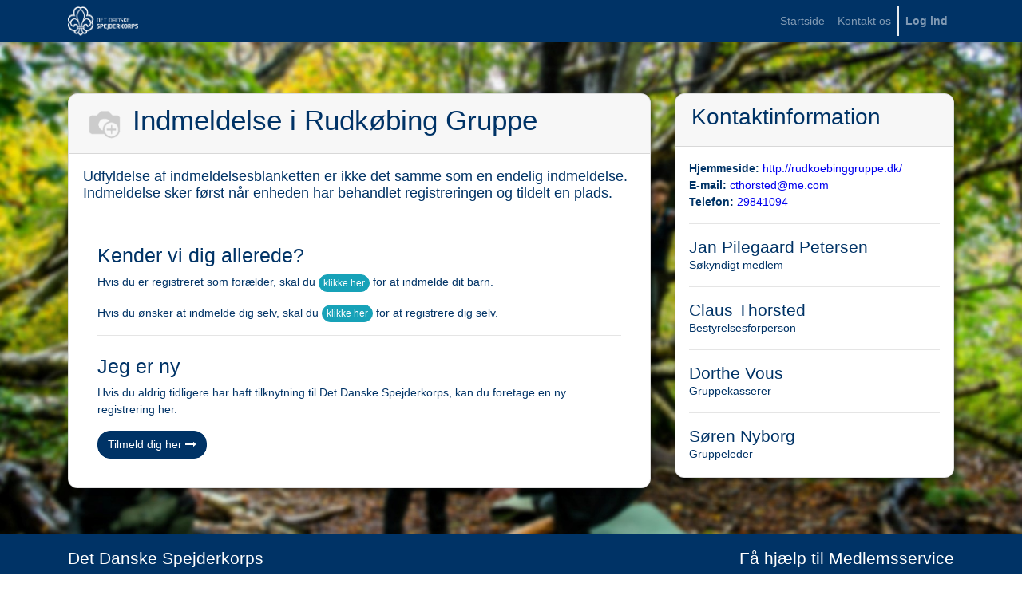

--- FILE ---
content_type: text/html; charset=utf-8
request_url: https://medlem.dds.dk/member/signup/4105
body_size: 2401
content:

		
        <!DOCTYPE html>
        <html lang="da-DDS" data-website-id="1" data-oe-company-name="Det Danske Spejderkorps">
            <head>
                <meta charset="utf-8"/>
                <meta http-equiv="X-UA-Compatible" content="IE=edge,chrome=1"/>
                <meta name="viewport" content="width=device-width, initial-scale=1, user-scalable=no"/>

                <title>Tilmeld | Medlemsservice</title>
                
            
        <link type="image/x-icon" rel="shortcut icon" href="/web/image/website/1/favicon/"/>

                <script type="text/javascript">
                    var odoo = {
                        csrf_token: "5f046b04f292b4e1f3de34fb1350e47d428feb43o",
                    };
                </script>

                
            <meta name="generator" content="Odoo"/>

            
            
            
            
            
            
                
                
                
                    
                        <meta property="og:type" content="website"/>
                    
                        <meta property="og:title" content="Sign up | Medlemsservice"/>
                    
                        <meta property="og:site_name" content="Det Danske Spejderkorps"/>
                    
                        <meta property="og:url" content="https://medlem.dds.dk/member/signup/4105"/>
                    
                        <meta property="og:image" content="https://medlem.dds.dk/web/image/website/1/social_default_image"/>
                    
                
                
                
                    
                        <meta name="twitter:card" content="summary_large_image"/>
                    
                        <meta name="twitter:title" content="Sign up | Medlemsservice"/>
                    
                        <meta name="twitter:image" content="https://medlem.dds.dk/web/image/website/1/social_default_image"/>
                    
                
            

            
            
                
                    <link rel="alternate" hreflang="da" href="https://medlem.dds.dk/member/signup/4105"/>
                
            

            <script type="text/javascript">
                odoo.session_info = {
                    is_admin: false,
                    is_system: false,
                    is_frontend: true,
                    translationURL: '/website/translations',
                    is_website_user: true,
                    user_id: 3
                };
                
            </script>

            <link type="text/css" rel="stylesheet" href="/web/content/4496699-0de222f/1/web.assets_common.0.css"/>
            <link type="text/css" rel="stylesheet" href="/web/content/4496701-49c26c3/1/web.assets_frontend.0.css"/>
            <link type="text/css" rel="stylesheet" href="/web/content/4496702-49c26c3/1/web.assets_frontend.1.css"/>
            
            
            

            <script src="https://cdnjs.cloudflare.com/ajax/libs/zxcvbn/4.4.2/zxcvbn.js" integrity="sha512-TZlMGFY9xKj38t/5m2FzJ+RM/aD5alMHDe26p0mYUMoCF5G7ibfHUQILq0qQPV3wlsnCwL+TPRNK4vIWGLOkUQ==" crossorigin="anonymous" referrerpolicy="no-referrer"></script>
            <script type="text/javascript" src="/web/content/4496705-0de222f/1/web.assets_common.js"></script>
            <script type="text/javascript" src="/web/content/4496706-49c26c3/1/web.assets_frontend.js"></script>
            
            
            
        
            </head>
            
            
        <body>
                
            
        
            
        
        
            
                
                
            
        
        
    
    

            
            
        
    
            
        <div id="wrapwrap" class="   ">
                <header class=" o_affix_enabled">
                    <nav class="navbar navbar-expand-md navbar-light bg-light">
                        <div class="container">
                            <a href="/" class="navbar-brand logo">
            <img src="/selfservice_member_organization/static/src/img/dds_logo.png" class="img img-fluid"/>
        </a>
    <button type="button" class="navbar-toggler" data-toggle="collapse" data-target="#top_menu_collapse">
                                <span class="navbar-toggler-icon"></span>
                            </button>
                            <div class="collapse navbar-collapse" id="top_menu_collapse">
                                <ul class="nav navbar-nav ml-auto text-right o_menu_loading" id="top_menu">
                                    
        
            
    
    <li class="nav-item">
        <a role="menuitem" href="/" class="nav-link ">
            <span>Startside</span>
        </a>
    </li>
    

        
            
    
    <li class="nav-item">
        <a role="menuitem" href="/contactus" class="nav-link ">
            <span>Kontakt os</span>
        </a>
    </li>
    

        
    
            
            <li class="nav-item divider d-none"></li> <li id="my_cart" class="nav-item d-none">
                <a href="/shop/cart" class="nav-link">
                    <i class="fa fa-shopping-cart"></i>
                    Min kurv <sup class="my_cart_quantity badge badge-primary" data-order-id=""></sup>
                </a>
            </li>
        
                                    
            
        
                                
            <li class="nav-item divider"></li>
        
            <li class="nav-item divider"></li>
            <li class="nav-item">
                <a class="nav-link" href="/web/login">
                    <b>Log ind</b>
                </a>
            </li>
        </ul>
            
        
                            </div>
                        </div>
                    </nav>
                </header>
                <main id="selfservice">
                    
			
            <div class="container">
				<div class="row mb-3">
					<div class="col-lg-8">
						<div class="card" style="margin-bottom: 3em;">
							<div class="card-header">
								<img style="float: left; margin-right: 10px; max-height: 50px;" src="/web/binary/image?model=member.organization&amp;id=689&amp;field=image_medium&amp;t=2026-01-20 23:03:59.874746"/>
								<h1>Indmeldelse i <span>Rudkøbing Gruppe</span></h1>
							</div>
							<h5 style="margin: 1em;">Udfyldelse af indmeldelsesblanketten er ikke det samme som en endelig indmeldelse. Indmeldelse sker først når enheden har behandlet registreringen og tildelt en plads.</h5>
							<div class="card-body">
								<h3>Kender vi dig allerede?</h3>
								<p>Hvis du er registreret som forælder, skal du <a class="btn btn-info btn-sm" href="/member/signup/select/child/689">klikke her</a> for at indmelde dit barn.</p>
								<p>Hvis du ønsker at indmelde dig selv, skal du <a class="btn btn-info btn-sm" href="/member/signup/new/profile/689">klikke her</a> for at registrere dig selv.</p>
								<hr/>
								<h3>Jeg er ny</h3>
								<p>Hvis du aldrig tidligere har haft tilknytning til Det Danske Spejderkorps, kan du foretage en ny registrering her.</p>
								<a class="btn btn-primary" href="/member/new/signup/4105">Tilmeld dig her <i class="fa fa-long-arrow-right"></i></a>
							</div>
						</div>
					</div>
					<div class="col-lg-4">
						
		<div id="leader_contact_info">
			<div class="card">
				<div class="card-header">
					<h2>Kontaktinformation</h2>
				</div>
				<div class="card-body">
					<span><strong>Hjemmeside:</strong> <a target="_blank" href="http://rudkoebinggruppe.dk/">http://rudkoebinggruppe.dk/</a></span>
					<br/>
					<span><strong>E-mail:</strong> <a href="mailto:cthorsted@me.com">cthorsted@me.com</a></span>
					<br/>
					<span><strong>Telefon:</strong> <a href="/member/signup/tel:29841094">29841094</a></span>
					
						<hr class="pt-0 pb-0"/>
						<h4 class="mb-0">Jan Pilegaard Petersen</h4>
						<span>Søkyndigt medlem</span>
						
						
						
					
						<hr class="pt-0 pb-0"/>
						<h4 class="mb-0">Claus Thorsted</h4>
						<span>Bestyrelsesforperson</span>
						
						
						
					
						<hr class="pt-0 pb-0"/>
						<h4 class="mb-0">Dorthe Vous</h4>
						<span>Gruppekasserer</span>
						
						
						
					
						<hr class="pt-0 pb-0"/>
						<h4 class="mb-0">Søren Nyborg</h4>
						<span>Gruppeleder</span>
						
						
						
					
				</div>
			</div>
		</div>
	
					</div>
				</div>
			</div>
		
                </main>
                <footer class="bg-light o_footer">
                    <div id="footer" class="oe_structure oe_structure_solo">
                <section class="s_text_block pt16 pb8">
                    <div class="container">
                        <div class="row">
                            <div class="col-lg-6" id="connect">
                                <h4 style="color: #ffffff">Det Danske Spejderkorps</h4>
                                <ul class="list-unstyled">
                                    <li><i class="fa fa-map"></i> <span class="o_force_ltr">Arsenalvej</span> <span class="o_force_ltr">10</span>, <span class="o_force_ltr">1436</span> <span class="o_force_ltr">København K</span></li>
                                    <li><a style="color: #ffffff" href="tel:+4532640050"><i class="fa fa-phone"></i> +45 32 64 00 50 </a></li>
                                    <li><a style="color: #ffffff" href="mailto:info@dds.dk"><i class="fa fa-envelope"></i> info@dds.dk</a></li>
                                </ul>
                            </div>
                            <div class="col-lg-6 text-right">
                                <h4 style="color: #ffffff">Få hjælp til Medlemsservice</h4>
                                <ul class="list-unstyled">
                                    <li><a href="https://dds.dk/medlemsservice" target="_blank" style="color: #ffffff">www.dds.dk/medlemsservice <i class="fa fa-link"></i></a></li>
                                    <li><a href="mailto:medlem@dds.dk" style="color: #ffffff">medlem@dds.dk <i class="fa fa-envelope"></i></a></li>
                                </ul>
                            </div>
                        </div>
                    </div>
                </section>
            </div>
        </footer>
            </div>
        
    
        
            </body>
        </html>
    
    
	